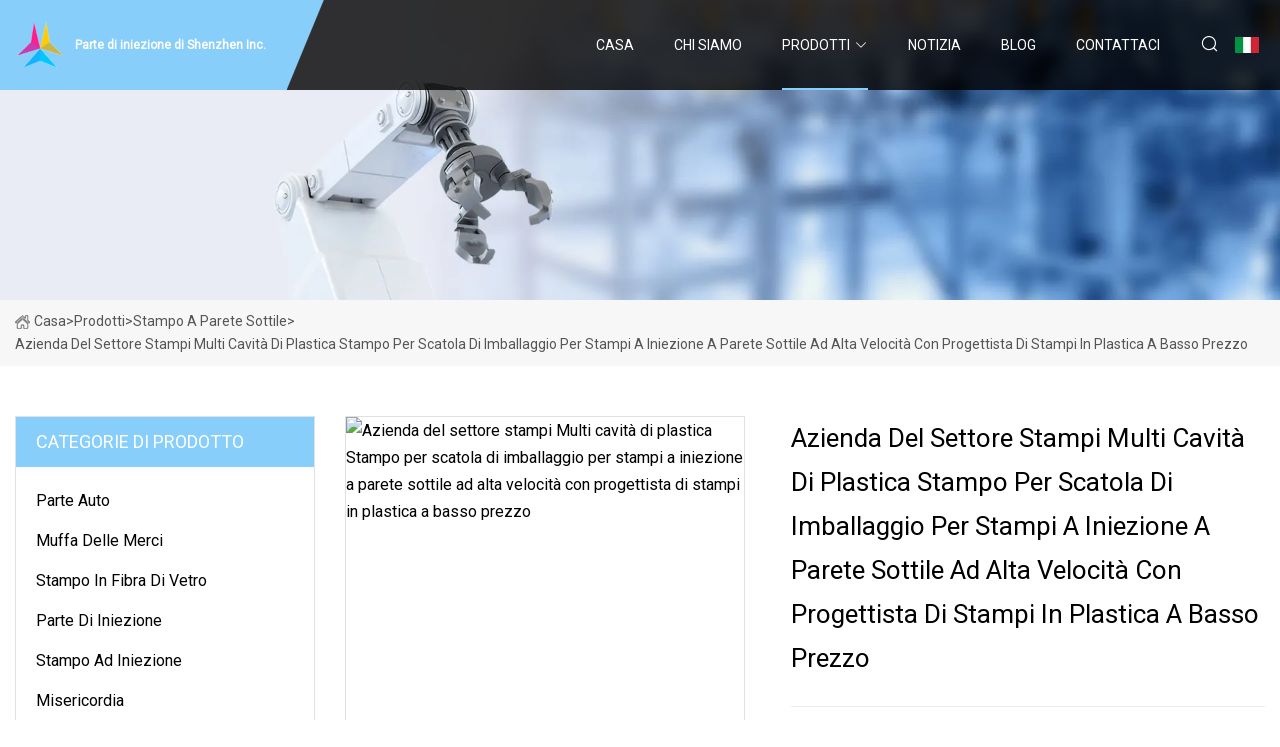

--- FILE ---
content_type: text/html; charset=utf-8
request_url: https://it.yajia123.com/products/mold-industry-company-multi-cavity-of-plastic-high-speed-thin-wall-injection-mould-packing-box-mold-with-low-price-plastic-mold-designer.htm
body_size: 6153
content:
<!doctype html>
<html lang="it">
<head>
<meta charset="utf-8" />
<title>Azienda del settore stampi Multi cavità di plastica Stampo per scatola di imballaggio per stampi a iniezione a parete sottile ad alta velocità con progettista di stampi in plastica a basso prezzo - Parte di iniezione di Shenzhen Inc.</title>
<meta name="description" content="Azienda del settore stampi Multi cavità di plastica Stampo per scatola di imballaggio per stampi a iniezione a parete sottile ad alta velocità con progettista di stampi in plastica a basso prezzo" />
<meta name="keywords" content="Azienda del settore stampi Multi cavità di plastica Stampo per scatola di imballaggio per stampi a iniezione a parete sottile ad alta velocità con progettista di stampi in plastica a basso prezzo" />
<meta name="viewport" content="width=device-width, initial-scale=1.0" />
<meta name="application-name" content="Parte di iniezione di Shenzhen Inc." />
<meta name="twitter:card" content="summary" />
<meta name="twitter:title" content="Azienda del settore stampi Multi cavità di plastica Stampo per scatola di imballaggio per stampi a iniezione a parete sottile ad alta velocità con progettista di stampi in plastica a basso prezzo - Parte di iniezione di Shenzhen Inc." />
<meta name="twitter:description" content="Azienda del settore stampi Multi cavità di plastica Stampo per scatola di imballaggio per stampi a iniezione a parete sottile ad alta velocità con progettista di stampi in plastica a basso prezzo" />
<meta name="twitter:image" content="https://it.yajia123.com/uploads/s/9e50326bc0d4437a899eb76028af5db7.webp" />
<meta http-equiv="X-UA-Compatible" content="IE=edge" />
<meta property="og:site_name" content="Parte di iniezione di Shenzhen Inc." />
<meta property="og:type" content="product" />
<meta property="og:title" content="Azienda del settore stampi Multi cavità di plastica Stampo per scatola di imballaggio per stampi a iniezione a parete sottile ad alta velocità con progettista di stampi in plastica a basso prezzo - Parte di iniezione di Shenzhen Inc." />
<meta property="og:description" content="Azienda del settore stampi Multi cavità di plastica Stampo per scatola di imballaggio per stampi a iniezione a parete sottile ad alta velocità con progettista di stampi in plastica a basso prezzo" />
<meta property="og:url" content="https://it.yajia123.com/products/mold-industry-company-multi-cavity-of-plastic-high-speed-thin-wall-injection-mould-packing-box-mold-with-low-price-plastic-mold-designer.htm" />
<meta property="og:image" content="https://it.yajia123.com/uploads/s/9e50326bc0d4437a899eb76028af5db7.webp" />
<link href="https://it.yajia123.com/products/mold-industry-company-multi-cavity-of-plastic-high-speed-thin-wall-injection-mould-packing-box-mold-with-low-price-plastic-mold-designer.htm" rel="canonical" />
<link href="https://it.yajia123.com/uploadimg/ico20753.png" rel="shortcut icon" type="image/x-icon" />
<link href="https://fonts.googleapis.com" rel="preconnect" />
<link href="https://fonts.gstatic.com" rel="preconnect" crossorigin />
<link href="https://fonts.googleapis.com/css2?family=Roboto:wght@400&display=swap" rel="stylesheet" />
<link href="https://it.yajia123.com/themes/storefront/toast.css" rel="stylesheet" />
<link href="https://it.yajia123.com/themes/storefront/skyblue/style.css" rel="stylesheet" />
<link href="https://it.yajia123.com/themes/storefront/skyblue/page.css" rel="stylesheet" />
<script type="application/ld+json">
[{
"@context": "https://schema.org/",
"@type": "BreadcrumbList",
"itemListElement": [{
"@type": "ListItem",
"name": "Casa",
"position": 1,
"item": "https://it.yajia123.com/"},{
"@type": "ListItem",
"name": "Prodotti",
"position": 2,
"item": "https://it.yajia123.com/products.htm"},{
"@type": "ListItem",
"name": "Stampo a parete sottile",
"position": 3,
"item": "https://it.yajia123.com/thin-wall-mould.htm"},{
"@type": "ListItem",
"name": "Azienda del settore stampi Multi cavità di plastica Stampo per scatola di imballaggio per stampi a iniezione a parete sottile ad alta velocità con progettista di stampi in plastica a basso prezzo",
"position": 4,
"item": "https://it.yajia123.com/products/mold-industry-company-multi-cavity-of-plastic-high-speed-thin-wall-injection-mould-packing-box-mold-with-low-price-plastic-mold-designer.htm"
}]}]
</script>
<script type="text/javascript" src="//info.53hu.net/traffic.js?id=08a984h6ak"></script>
</head>
<body class="index">
<!-- header start -->
<header>
  <div class="container">
    <div class="head-logo"><a href="https://it.yajia123.com/" title="Parte di iniezione di Shenzhen Inc."><img src="/uploadimg/logo20753.png" width="50" height="50" alt="Parte di iniezione di Shenzhen Inc."><span>Parte di iniezione di Shenzhen Inc.</span></a></div>
    <div class="menu-btn"><em></em><em></em><em></em></div>
    <div class="head-content">
      <nav class="nav">
        <ul>
          <li><a href="https://it.yajia123.com/">Casa</a></li>
          <li><a href="/about-us.htm">Chi siamo</a></li>
          <li class="active"><a href="/products.htm">Prodotti</a><em class="iconfont icon-xiangxia"></em>
            <ul class="submenu">
              <li><a href="/auto-part.htm">Parte auto</a></li>
              <li><a href="/commodity-mould.htm">Muffa delle merci</a></li>
              <li><a href="/fiberglass-mould.htm">Stampo in fibra di vetro</a></li>
              <li><a href="/injection-part.htm">Parte di iniezione</a></li>
              <li><a href="/injection-mould.htm">Stampo ad iniezione</a></li>
              <li><a href="/commodity.htm">Misericordia</a></li>
              <li><a href="/auto-mould.htm">Stampo automatico</a></li>
              <li><a href="/medical-part.htm">Parte medica</a></li>
              <li><a href="/fiberglass-part.htm">Parte in fibra di vetro</a></li>
              <li><a href="/thin-wall-mould.htm">Stampo a parete sottile</a></li>
              <li><a href="/electromobile-mold.htm">Stampo elettromobile</a></li>
              <li><a href="/medical-parts-mould.htm">Stampo per parti mediche</a></li>
            </ul>
          </li>
          <li><a href="/news.htm">Notizia</a></li>
          <li><a href="/blog.htm">Blog</a></li>
          <li><a href="/contact-us.htm">Contattaci</a></li>
        </ul>
      </nav>
      <div class="head-search"><em class="iconfont icon-sousuo"></em></div>
      <div class="search-input">
        <input type="text" placeholder="Keyword" id="txtSearch" autocomplete="off">
        <div class="search-btn" onclick="SearchProBtn()" title="Search"><em class="iconfont icon-sousuo" aria-hidden="true"></em></div>
      </div>
      <div class="languagelist">
        <div title="Language" class="languagelist-icon"><span>Language</span></div>
        <div class="languagelist-drop"><span class="languagelist-arrow"></span>
          <ul class="languagelist-wrap">
             <li class="languagelist-active"><a href="https://it.yajia123.com/products/mold-industry-company-multi-cavity-of-plastic-high-speed-thin-wall-injection-mould-packing-box-mold-with-low-price-plastic-mold-designer.htm"><img src="/themes/storefront/images/language/it.png" width="24" height="16" alt="Italiano" title="it">Italiano</a></li>
                                    <li>
                                        <a href="https://www.yajia123.com/products/mold-industry-company-multi-cavity-of-plastic-high-speed-thin-wall-injection-mould-packing-box-mold-with-low-price-plastic-mold-designer.htm">
                                            <img src="/themes/storefront/images/language/en.png" width="24" height="16" alt="English" title="en">
                                            English
                                        </a>
                                    </li>
                                    <li>
                                        <a href="https://fr.yajia123.com/products/mold-industry-company-multi-cavity-of-plastic-high-speed-thin-wall-injection-mould-packing-box-mold-with-low-price-plastic-mold-designer.htm">
                                            <img src="/themes/storefront/images/language/fr.png" width="24" height="16" alt="Français" title="fr">
                                            Français
                                        </a>
                                    </li>
                                    <li>
                                        <a href="https://de.yajia123.com/products/mold-industry-company-multi-cavity-of-plastic-high-speed-thin-wall-injection-mould-packing-box-mold-with-low-price-plastic-mold-designer.htm">
                                            <img src="/themes/storefront/images/language/de.png" width="24" height="16" alt="Deutsch" title="de">
                                            Deutsch
                                        </a>
                                    </li>
                                    <li>
                                        <a href="https://es.yajia123.com/products/mold-industry-company-multi-cavity-of-plastic-high-speed-thin-wall-injection-mould-packing-box-mold-with-low-price-plastic-mold-designer.htm">
                                            <img src="/themes/storefront/images/language/es.png" width="24" height="16" alt="Español" title="es">
                                            Español
                                        </a>
                                    </li>
                                    <li>
                                        <a href="https://pt.yajia123.com/products/mold-industry-company-multi-cavity-of-plastic-high-speed-thin-wall-injection-mould-packing-box-mold-with-low-price-plastic-mold-designer.htm">
                                            <img src="/themes/storefront/images/language/pt.png" width="24" height="16" alt="Português" title="pt">
                                            Português
                                        </a>
                                    </li>
                                    <li>
                                        <a href="https://ja.yajia123.com/products/mold-industry-company-multi-cavity-of-plastic-high-speed-thin-wall-injection-mould-packing-box-mold-with-low-price-plastic-mold-designer.htm"><img src="/themes/storefront/images/language/ja.png" width="24" height="16" alt="日本語" title="ja"> 日本語</a>
                                    </li>
                                    <li>
                                        <a href="https://ko.yajia123.com/products/mold-industry-company-multi-cavity-of-plastic-high-speed-thin-wall-injection-mould-packing-box-mold-with-low-price-plastic-mold-designer.htm"><img src="/themes/storefront/images/language/ko.png" width="24" height="16" alt="한국어" title="ko"> 한국어</a>
                                    </li>
                                    <li>
                                        <a href="https://ru.yajia123.com/products/mold-industry-company-multi-cavity-of-plastic-high-speed-thin-wall-injection-mould-packing-box-mold-with-low-price-plastic-mold-designer.htm"><img src="/themes/storefront/images/language/ru.png" width="24" height="16" alt="Русский" title="ru"> Русский</a>
                                    </li>
           </ul>
        </div>
      </div>
    </div>
  </div>
</header>
<!-- main end -->
<!-- main start -->
<main>
  <div class="inner-banner"><img src="/themes/storefront/images/inner-banner.webp" alt="Azienda del settore stampi Multi cavità di plastica Stampo per scatola di imballaggio per stampi a iniezione a parete sottile ad alta velocità con progettista di stampi in plastica a basso prezzo">
    <div class="inner-content"><a href="https://it.yajia123.com/"><img src="/themes/storefront/images/pagenav-homeicon.webp" alt="Casa">Casa</a> > <a href="https://it.yajia123.com/products.htm">Prodotti</a> > <a href="/thin-wall-mould.htm">Stampo a parete sottile</a> > <span>Azienda del settore stampi Multi cavità di plastica Stampo per scatola di imballaggio per stampi a iniezione a parete sottile ad alta velocità con progettista di stampi in plastica a basso prezzo</span></div>
  </div>
  <div class="container">
    <div class="page-main">
      <div class="page-aside">
        <div class="aside-item">
          <div class="aside-title">CATEGORIE DI PRODOTTO</div>
          <ul class="aside-catelist">
            <li><a href="/auto-part.htm">Parte auto</a></li>
            <li><a href="/commodity-mould.htm">Muffa delle merci</a></li>
            <li><a href="/fiberglass-mould.htm">Stampo in fibra di vetro</a></li>
            <li><a href="/injection-part.htm">Parte di iniezione</a></li>
            <li><a href="/injection-mould.htm">Stampo ad iniezione</a></li>
            <li><a href="/commodity.htm">Misericordia</a></li>
            <li><a href="/auto-mould.htm">Stampo automatico</a></li>
            <li><a href="/medical-part.htm">Parte medica</a></li>
            <li><a href="/fiberglass-part.htm">Parte in fibra di vetro</a></li>
            <li><a href="/thin-wall-mould.htm" class="active">Stampo a parete sottile</a></li>
            <li><a href="/electromobile-mold.htm">Stampo elettromobile</a></li>
            <li><a href="/medical-parts-mould.htm">Stampo per parti mediche</a></li>
          </ul>
        </div>
        <div class="aside-item">
          <div class="aside-title">GLI ULTIMI PRODOTTI</div>
          <ul class="latest-products">
            <li><a href="/products/high-precision-mould-custom-abspppomnylon-injection-molding-parts.htm">
              <div class="img lazy-wrap"><img data-src="/uploads/s/03940fca37064929ac6f4333de8c263f.webp" class="lazy" alt="Parti personalizzate per stampaggio ad iniezione ABS/PP/POM/nylon per stampi ad alta precisione"><span class="lazy-load"></span></div>
              <div class="info"><span class="title">Parti personalizzate per stampaggio ad iniezione ABS/PP/POM/nylon per stampi ad alta precisione</span></div>
            </a></li>
            <li><a href="/products/medical-device-production-clear-plastic-parts-custom-injection-molding-service-plastic-mould.htm">
              <div class="img lazy-wrap"><img data-src="/uploads/s/013ea2e1b3d541d89fe54d647e66ba58.webp" class="lazy" alt="Produzione di dispositivi medici Parti in plastica trasparente Servizio di stampaggio a iniezione personalizzato Stampo in plastica"><span class="lazy-load"></span></div>
              <div class="info"><span class="title">Produzione di dispositivi medici Parti in plastica trasparente Servizio di stampaggio a iniezione personalizzato Stampo in plastica</span></div>
            </a></li>
            <li><a href="/products/iso-9001-certificated-customized-injection-parts.htm">
              <div class="img lazy-wrap"><img data-src="/uploads/s/515a111885404be894c2f9e48307eed5.webp" class="lazy" alt="Parti di iniezione personalizzate certificate ISO 9001"><span class="lazy-load"></span></div>
              <div class="info"><span class="title">Parti di iniezione personalizzate certificate ISO 9001</span></div>
            </a></li>
            <li><a href="/products/customized-plastic-mold-tooling-mould-plastic-spare-parts-plastic-injection-moulds.htm">
              <div class="img lazy-wrap"><img data-src="/uploads/s/785d83aac4da4e19986caace3932a0f9.webp" class="lazy" alt="Stampi per stampi in plastica personalizzati Stampi per utensili Pezzi di ricambio in plastica Stampi per iniezione plastica"><span class="lazy-load"></span></div>
              <div class="info"><span class="title">Stampi per stampi in plastica personalizzati Stampi per utensili Pezzi di ricambio in plastica Stampi per iniezione plastica</span></div>
            </a></li>
            <li><a href="/products/plastic-injection-chair-and-table-mould.htm">
              <div class="img lazy-wrap"><img data-src="/uploads/s/8b7b0a08859442d6ab74e09c145bc3bf.webp" class="lazy" alt="Stampo per sedia e tavolo per iniezione plastica"><span class="lazy-load"></span></div>
              <div class="info"><span class="title">Stampo per sedia e tavolo per iniezione plastica</span></div>
            </a></li>
          </ul>
        </div>
        <div class="aside-item">
          <div class="aside-search">
            <input type="text" placeholder="Keyword" id="AsideSearch" autocomplete="off">
            <button id="AsideBtn" onclick="AsideSearch()"><em class="iconfont icon-sousuo" aria-hidden="true"></em></button>
          </div>
        </div>
      </div>
      <div class="page-content">
        <div class="preview-container">
          <div class="preview-img"><img src="/uploads/s/9e50326bc0d4437a899eb76028af5db7.webp" alt="Azienda del settore stampi Multi cavità di plastica Stampo per scatola di imballaggio per stampi a iniezione a parete sottile ad alta velocità con progettista di stampi in plastica a basso prezzo"></div>
          <div class="preview-info">
            <h1 class="prodetails-title">Azienda del settore stampi Multi cavità di plastica Stampo per scatola di imballaggio per stampi a iniezione a parete sottile ad alta velocità con progettista di stampi in plastica a basso prezzo</h1>
            <div class="prodetails-text">Dimensioni confezione 58,00 cm * 48,00 cm * 36,00 cm Peso lordo confezione 390,000 kg Powerfulsky Mould è specializzato </div>
            <div class="sharewrap"></div>
            <div class="prodetails-btn"><a href="javascript:void(0)" class="tosendinquiry"><em class="iconfont icon-message"></em>Inviaci</a></div>
          </div>
        </div>
        <div class="prodetails-content"><h5>Informazioni basilari.</h5><table width="100%" border="1" cellpadding="0" cellspacing="0" class="table"><tbody><tr><td>Modello numero.</td><td>PSK-141</td></tr><tr><td>Cavità dello stampo</td><td>Multicavità</td></tr><tr><td>Materiale plastico</td><td>addominali</td></tr><tr><td>Tipo di combinazione di processi</td><td>Modalità a processo singolo</td></tr><tr><td>Applicazione</td><td>Elettrodomestici, elettronica, uso domestico</td></tr><tr><td>Corridore</td><td>Corridore caldo</td></tr><tr><td>Software di progettazione</td><td>E</td></tr><tr><td>Installazione</td><td>Fisso</td></tr><tr><td>Certificazione</td><td>TS16949, CE, ISO</td></tr><tr><td>Standard</td><td>HASCO</td></tr><tr><td>Personalizzato</td><td>Personalizzato</td></tr><tr><td>Assistenza post-vendita</td><td>3 anni</td></tr><tr><td>Pacchetto di trasporto</td><td>Scatola</td></tr><tr><td>Specifica</td><td>32,5x31,7x57,4 mm</td></tr><tr><td>Marchio</td><td>PSM</td></tr><tr><td>Origine</td><td>Cina</td></tr><tr><td>Codice SA</td><td>3901100001</td></tr><tr><td>Capacità produttiva</td><td>600 set/anni</td></tr></tbody></table><h5>Imballaggio e consegna</h5>Dimensioni imballo 58,00 cm * 48,00 cm * 36,00 cm Peso lordo imballo 390,000 kg<h5>Descrizione del prodotto</h5><table><tbody><tr><td colspan="2">Alcuni dettagli dello stampo</td></tr><tr><td>Nome</td><td>Stampo ad iniezione per scatole di gelato in plastica</td></tr><tr><tdMould Material/td><tdNAK80,S136,2316,2738,H13,5CrNiMo,718H,P20etc/td></tr><tr><tdProduct Material/td><tdPP,PE,PC,PA,PS,PU,PVC,PMMA,ABS etc/td></tr><tr><tdCavity No./td><tdMulti Cavity Mold/td></tr><tr><tdSystem Of Runner/td><tdHot runner,Cold runner,Pin-point gate,Submarine gate, etc/td></tr><tr><tdEjector Type/td><tdEjector pin,Air gate,Ejector plate,Hydro-cylinder,etc/td></tr><tr><tdTerm Of Mould Production/td><td30days- 55days/td></tr><tr><tdGuaranteed Of Cycles/td><td300,000-3,000,000 closing/td></tr><tr><tdMould Design Software/td><tdUg,Proe,Solidworks AotoCAD,Moldflow,ect/td></tr></tbody></table><br><table><tbody><tr><tdModel Name/td><tdPlastic ice cream box injection mold/td></tr><tr><tdProduct Material/td><tdPP/PE/td></tr><tr><tdSystem of runner/td><tdhot runner/td></tr><tr><tdShaping Mode/td><tdPlastic Injection Mould/td></tr><tr><tdProduct Type/td><tdHousehold Product/td></tr><tr><tdInjection type/td><tdEjector Pin/td></tr><tr><tdMould life/td><td500000 shots/td></tr><tr><tdSupply Ability:/td><td250 Sets per Year Plastic injection mold/td></tr><tr><tdPackaging Details/td><tdHardly Wooden Case/td></tr></tbody></table><brPowerfulsky Mould is specialized in injection mould,Electronic products mould,auto & motorcycle accessories mould etc. As a professional  plastic mould maker in China,we have followingadvantages:1. Competitive price2. High quality, reliability and long mold life3. Guarantee the delivery time4. Rich experience for export mold5. Continuance service and support POWERFULSKY MOULD Located in ShenZhen,near by HongKong.PowerfulSky Mould specializes in injection moulding production and injection mould making. In pursuit to provide our clients with economical solutions, our 9000 square meters facility offers a wide range of machinery, ranging from 60 Tons -1000 Tons precision injection moulding capacities, toatomized robotic arm sorting and packing production lines. As the development of the world economic integration, PowerfulSky Mould will spare no efforts in exploring under the principle of " Making your concept into reality". There is no job too small for us. Please enquire so we can help you find a solution.In-House Design and Manufacturestanding at the forefront of injection moulding and tooling for more than 20 years, PowerfulSky Mould prides itself in our In-House Design and Manufacturing. We employ highly skilled and professional operators for our drilling, CNC, EDM, Proprietary Mirror EDM, Mould Polishing machines. PowerfulSky Mould passed ISO9001 and IATF16949 quality management system certification. As well as ROHS environmental protection system and SGS certification. SPC is widely used in product development design, mould making, products molding, painting, coating, silkscreen and assembly, to ensure our products in high quality and high finish standard.Powefulsky Mould strives to produce high quality products and fast delivery times forall our clients by providing a complete service. From start to finish we offer Design,Prototyping, Mould making,production, packaging and shipping. Products covered by the industries of medical devices, beauty and care, household appliances, Netcom products and Auto and so on. PowerfulSky Mould's clients from all over the world as: USA, Europe, Brazil, Russia, Australia New Zealand and so on. We always believe technology is the primary productive force for the existence and development of the enterprises. br><p><img src="/uploads/p/901a441bae43437a8f2aaca9c02d6a46.webp" alt="Mold Industry Company Multi Cavity of Plastic High Speed Thin Wall Injection Mould Packing Box Mold with Low Price Plastic Mold Designer" width="800px"></p><p><img src="/uploads/p/02be7d3247924f1d94d1bd88afea6d69.webp" alt="Mold Industry Company Multi Cavity of Plastic High Speed Thin Wall Injection Mould Packing Box Mold with Low Price Plastic Mold Designer" width="800px"></p><p><img src="/uploads/p/ecb2d4819c0a42369ea6dd1c51947d99.webp" alt="Mold Industry Company Multi Cavity of Plastic High Speed Thin Wall Injection Mould Packing Box Mold with Low Price Plastic Mold Designer" width="800px"></p><p><img src="/uploads/p/3ee80860ec1540c89a3bb22066dfc032.webp" alt="Mold Industry Company Multi Cavity of Plastic High Speed Thin Wall Injection Mould Packing Box Mold with Low Price Plastic Mold Designer" width="800px"></p><p><img src="/uploads/p/8072318e35044824a3e00721b623a4cb.webp" alt="Mold Industry Company Multi Cavity of Plastic High Speed Thin Wall Injection Mould Packing Box Mold with Low Price Plastic Mold Designer" width="800px"></p></div>
        <div class="prodetails-link">
          <div class="item prev"><em class="iconfont icon-xiangzuo"></em>precedente:
 <a href="/products/plastic-honey-jar-mold-tiramisu-wafer-biscuit-square-thin.htm">Stampo in barattolo di miele in plastica, per biscotti, wafer, tiramisù, quadrato sottile</a> </div>
          <div class="item next">
 <a href="/products/1-year-commodity-sino.htm">1 anno delle materie prime sino</a>   :Prossimo<em class="iconfont icon-xiangyou"></em></div>
        </div>
        <div class="prodetails-feedback" id="send">
          <div class="pro-description"></div>
          <input type="hidden" id="in-domain" value="it.yajia123.com">
          <div class="feedback">
            <div class="item">
              <label>Nome: <span>*</span></label>
              <input type="text" id="in-name">
            </div>
            <div class="item">
              <label>E-mail: <span>*</span></label>
              <input type="text" id="in-email">
            </div>
            <div class="item">
              <label>Telefono/WhatsApp: <span>*</span></label>
              <input type="text" id="in-phone">
            </div>
            <div class="item">
              <label>Soggetto: <span>*</span></label>
              <input type="text" id="in-subject">
            </div>
            <div class="item">
              <label>Contenuto: <span>*</span></label>
              <textarea name="" id="in-content"></textarea>
            </div>
            <div class="sendbtn" id="SubmitName" onclick="SendInquiry()"><span>Inviaci</span></div>
          </div>
        </div>
      </div>
    </div>
  </div>
</main>

<!-- main end -->
<!-- footer start -->
<footer>
  <div class="container">
    <div class="foot-item foot-item1"><a href="https://it.yajia123.com/" class="foot-logo" title="Parte di iniezione di Shenzhen Inc."><img src="/uploadimg/logo20753.png" width="50" height="50" alt="Parte di iniezione di Shenzhen Inc."></a>
      <div class="foot-newsletter">
        <input id="newsletterInt" placeholder="Your Email Address" type="text">
        <button id="newsletterBtn" title="Email"><em class="iconfont icon-zhixiangyou"></em></button>
      </div>
      <div id="newsletter-hint"></div>
      <p class="newsletter-tip">Hai una domanda?<a href="https://it.yajia123.com/">Clicca qui</a></p>
      <div class="foot-share"><a href="#" rel="nofollow" title="facebook"><em class="iconfont icon-facebook"></em></a><a href="#" rel="nofollow" title="linkedin"><em class="iconfont icon-linkedin"></em></a><a href="#" rel="nofollow" title="twitter"><em class="iconfont icon-twitter-fill"></em></a><a href="#" rel="nofollow" title="youtube"><em class="iconfont icon-youtube"></em></a><a href="#" rel="nofollow" title="instagram"><em class="iconfont icon-instagram"></em></a><a href="#" rel="nofollow" title="TikTok"><em class="iconfont icon-icon_TikTok"></em></a></div>
    </div>
    <div class="foot-item foot-item2">
      <div class="foot-title">LINK VELOCI</div>
      <ul>
        <li><a href="https://it.yajia123.com/">Casa</a></li>
        <li><a href="/about-us.htm">Chi siamo</a></li>
        <li><a href="/products.htm">Prodotti</a></li>
        <li><a href="/news.htm">Notizia</a></li>
        <li><a href="/blog.htm">Blog</a></li>
        <li><a href="/contact-us.htm">Contattaci</a></li>
        <li><a href="/sitemap.xml">Mappa del sito</a></li>
        <li><a href="/privacy-policy.htm">Privacy Policy</a></li>
      </ul>
    </div>
    <div class="foot-item foot-item3">
      <div class="foot-title">CATEGORIA DI PRODOTTO</div>
      <ul>
        <li><a href="/auto-part.htm">Parte auto</a></li>
        <li><a href="/commodity-mould.htm">Muffa delle merci</a></li>
        <li><a href="/fiberglass-mould.htm">Stampo in fibra di vetro</a></li>
        <li><a href="/injection-part.htm">Parte di iniezione</a></li>
        <li><a href="/injection-mould.htm">Stampo ad iniezione</a></li>
        <li><a href="/commodity.htm">Misericordia</a></li>
        <li><a href="/auto-mould.htm">Stampo automatico</a></li>
        <li><a href="/medical-part.htm">Parte medica</a></li>
      </ul>
    </div>
    <div class="foot-item foot-item4">
      <div class="foot-title">AZIENDA PARTNER</div>
      <ul>
<li><a href="https://it.sinoplast-tooling.com/" target="_blank">Sinoplasto  Muffa  Industriale  Limitato</a></li><li><a href="https://it.zstepfootwear.com/" target="_blank">Zstep  Scarpe  Co., Ltd</a></li>      </ul>
    </div>
  </div>
  <div class="foot-copyright">
    <p>Copyright &copy; it.yajia123.com, tutti i diritti riservati.&nbsp;&nbsp;E-mail: <a href="marketing@yajia123.com" target="_blank"><span class="__cf_email__" data-cfemail="96fbf7e4fdf3e2fff8f1d6eff7fcfff7a7a4a5b8f5f9fb">[email&#160;protected]</span></a></p>
  </div>
  <div class="gotop"><em class="iconfont icon-xiangshang"></em></div>
</footer>
<!-- footer end -->
 
<!-- script start -->
<script data-cfasync="false" src="/cdn-cgi/scripts/5c5dd728/cloudflare-static/email-decode.min.js"></script><script src="https://it.yajia123.com/themes/storefront/js/jquery3.6.1.js"></script>
<script src="https://it.yajia123.com/themes/storefront/js/vanilla-lazyload.js"></script>
<script src="https://it.yajia123.com/themes/storefront/js/toast.js"></script>
<script src="https://it.yajia123.com/themes/storefront/js/style.js"></script>
<script src="https://it.yajia123.com/themes/storefront/js/page.js"></script>
<script src="https://it.yajia123.com/themes/storefront/js/share.js"></script>
<script src="https://it.yajia123.com/themes/storefront/js/axios.min.js"></script>
<script src="https://it.yajia123.com/themes/storefront/js/contact.js"></script>
<script defer src="https://static.cloudflareinsights.com/beacon.min.js/vcd15cbe7772f49c399c6a5babf22c1241717689176015" integrity="sha512-ZpsOmlRQV6y907TI0dKBHq9Md29nnaEIPlkf84rnaERnq6zvWvPUqr2ft8M1aS28oN72PdrCzSjY4U6VaAw1EQ==" data-cf-beacon='{"version":"2024.11.0","token":"78131c0aa7b641c78886ea7a27bec4af","r":1,"server_timing":{"name":{"cfCacheStatus":true,"cfEdge":true,"cfExtPri":true,"cfL4":true,"cfOrigin":true,"cfSpeedBrain":true},"location_startswith":null}}' crossorigin="anonymous"></script>
</body>
</html>
